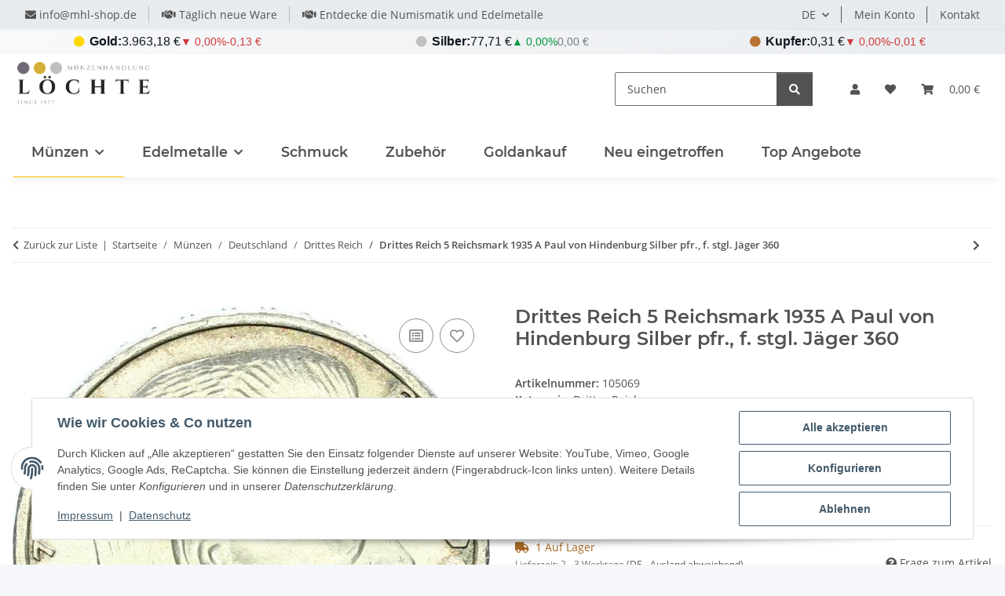

--- FILE ---
content_type: text/css
request_url: https://mhl-shop.de/templates/NOVAChild/themes/my-nova/custom.css?v=5.5.2
body_size: 3765
content:

/*=============================================================================*/
/*                          GLOBALE DESIGN-TOKENS                           */
/*=============================================================================*/

:root {
  /* Farben */
  --metal-primary-bg: #fff;
  --metal-border: #e1e5e9;
  --metal-shadow: 0 4px 16px rgba(0, 0, 0, .08);
  --metal-shadow-hover: 0 8px 24px rgba(0, 0, 0, .12);
  --metal-text-primary: #131722;
  --metal-text-secondary: #787b86;
  --metal-gradient-bg: linear-gradient(135deg, #f8f9fa, #e9ecef);

  /* Abstände */
  --metal-border-radius: 12px;
  --metal-padding: 20px;
  --metal-margin: 20px;

  /* Typografie */
  --metal-font-family: -apple-system, BlinkMacSystemFont, 'Segoe UI', Roboto, sans-serif;
  --metal-font-size-large: 18px;
  --metal-font-size-medium: 16px;
  --metal-font-size-small: 13px;
  --metal-font-size-tiny: 12px;

  /* Transitions */
  --metal-transition: all 0.3s ease;
}

/*=============================================================================*/
/*                          CONTAINER & LAYOUT                               */
/*=============================================================================*/

@media (min-width: 1300px) {
  .container {
    max-width: 1500px;
  }
}

.square-image .inner img {
  height: 100%;
}

.table {
  hyphens: auto;
}

/*=============================================================================*/
/*                           TOPBAR METAL TICKER                            */
/*=============================================================================*/

/* ===== TOPBAR TICKER CONTAINER ===== */
.metal-topbar-ticker {
  background: var(--metal-gradient-bg);
  height: 32px;
  width: 100%;
  display: flex;
  align-items: center;
  border: none;
  border-radius: 0;
  margin: 0;
  padding: 0;
  overflow: hidden;
  font-family: var(--metal-font-family);
  box-shadow: inset 0 1px 2px rgba(0, 0, 0, 0.05);
}

.metal-topbar-ticker .metal-ticker-content {
  display: flex;
  width: 100%;
  height: 20px;
  align-items: center;
}

/* ===== TOPBAR TICKER ITEMS ===== */
.topbar-ticker-item {
  flex: 1;
  display: flex;
  justify-content: center;
  align-items: center;
  gap: 6px;
  white-space: nowrap;
  height: 20px;
  padding: 0 10px;
  background: transparent;
  border-right: 1px solid rgba(255, 255, 255, 0.3);
  transition: background-color 0.2s ease;
}

.topbar-ticker-item:last-child {
  border-right: none;
}

.topbar-ticker-item:hover {
  background: rgba(255, 255, 255, 0.1);
}

/* ===== TOPBAR TYPOGRAPHY - DESKTOP ===== */
@media (min-width: 992px) {
  .topbar-metal-label {
    font-size: 16px !important;
    font-weight: 600;
    color: var(--metal-text-primary);
    margin: 0;
    padding: 0;
  }

  .topbar-metal-price {
    font-size: 16px !important;
    font-weight: 600;
    color: var(--metal-text-primary);
    margin: 0;
    padding: 0;
  }

  .topbar-change-percent {
    font-size: 14px !important;
    font-weight: 500;
    color: var(--metal-text-secondary);
  }

  .topbar-change-absolute {
    font-size: 14px !important;
    font-weight: 500;
    color: var(--metal-text-secondary);
  }

  .topbar-metal-icon {
    font-size: 14px !important;
    margin-right: 6px;
  }
}

/* ===== TOPBAR TYPOGRAPHY - MOBILE ===== */
@media (max-width: 991px) {
  .topbar-metal-label {
    font-size: 16px !important;
    font-weight: 600;
    color: var(--metal-text-primary);
  }

  .topbar-metal-price {
    font-size: 16px !important;
    font-weight: 600;
    color: var(--metal-text-primary);
  }

  .topbar-change-percent {
    font-size: 14px !important;
    font-weight: 500;
    color: var(--metal-text-secondary);
  }

  .topbar-change-absolute {
    font-size: 14px !important;
  }

  .topbar-metal-icon {
    font-size: 14px !important;
    margin-right: 4px;
  }
}

/* ===== TOPBAR TABLET ===== */
@media (max-width: 768px) {
  .topbar-ticker-item {
    padding: 0 8px;
    gap: 4px;
  }

  .topbar-metal-label { font-size: 14px !important; }
  .topbar-metal-price { font-size: 14px !important; }
  .topbar-change-percent { font-size: 14px !important; }
  .topbar-change-absolute { font-size: 14px !important; }
  .topbar-metal-icon { 
    font-size: 9px !important;
    margin-right: 3px;
  }
}

/* ===== TOPBAR MOBILE ===== */
@media (max-width: 480px) {
  .topbar-ticker-item {
    padding: 0 6px;
    gap: 3px;
  }

  .topbar-metal-price { font-size: 14px !important; }
  .topbar-change-percent { font-size: 14px !important; }
  .topbar-change-percent { font-size: 14px !important; }
  .topbar-change-absolute { font-size: 14px !important; }
  .topbar-metal-icon { 
    font-size: 10px !important;
    margin-right: 2px;
  }
}

/* ===== TOPBAR ICON COLORS ===== */
.topbar-metal-icon.gold-icon { color: #FFD700; }
.topbar-metal-icon.silver-icon { color: #C0C0C0; }
.topbar-metal-icon.copper-icon { color: #B87333; }

/* ===== PRICE BLOCKS ===== */
.topbar-price-block {
  display: flex;
  align-items: center;
  gap: 6px;
  white-space: nowrap;
}

.topbar-change-group {
  display: flex;
  align-items: center;
  gap: 4px;
}

/* ===== SLICK INTEGRATION ===== */
@media (max-width: 991px) {
  .metal-topbar-ticker .metal-ticker-content.slick-initialized .topbar-ticker-item {
    display: flex !important;
    justify-content: center !important;
    align-items: center !important;
    border-right: none !important;
  }

  .metal-topbar-ticker .slick-track {
    display: flex !important;
    align-items: center !important;
    height: 20px;
  }

  .metal-topbar-ticker .slick-slide {
    height: 20px !important;
    display: flex !important;
    align-items: center !important;
    justify-content: center !important;
  }

  .metal-topbar-ticker .slick-dots,
  .metal-topbar-ticker .slick-prev,
  .metal-topbar-ticker .slick-next {
    display: none !important;
  }
}

/*=============================================================================*/
/*                          METAL PRICE WIDGETS                              */
/*=============================================================================*/

/* ===== WIDGET CONTAINER ===== */
.metal-widget-container {
  width: 220px;
  margin: var(--metal-margin) auto;
}

.metal-price-widget {
  background: var(--metal-primary-bg);
  border: 1px solid var(--metal-border);
  border-radius: var(--metal-border-radius);
  box-shadow: var(--metal-shadow);
  font-family: var(--metal-font-family);
  transition: var(--metal-transition);
  overflow: hidden;
  padding: 0;
}

.metal-price-widget:hover {
  box-shadow: var(--metal-shadow-hover);
  transform: translateY(-4px);
}

/* ===== WIDGET HEADER ===== */
.metal-price-header {
  background: var(--metal-gradient-bg);
  padding: var(--metal-padding);
  border-bottom: 1px solid var(--metal-border);
  display: flex;
  align-items: center;
  margin: 0;
  white-space: nowrap;
  overflow: hidden;
}

.metal-icon {
  width: 40px;
  height: 40px;
  border-radius: 50%;
  display: flex;
  align-items: center;
  justify-content: center;
  margin-right: 15px;
  font-weight: bold;
  font-size: 14px;
  flex-shrink: 0;
}

/* ===== METAL ICON BACKGROUNDS ===== */
.metal-icon.gold-bg {
  background: linear-gradient(135deg, #ffd700, #ffed4a);
  color: #8b5a00;
}

.metal-icon.silver-bg {
  background: linear-gradient(135deg, #c0c0c0, #e8e8e8);
  color: #666;
}

.metal-icon.copper-bg {
  background: linear-gradient(135deg, #b87333, #cd853f);
  color: #8b4513;
}

.metal-info {
  flex: 1;
  min-width: 0;
  overflow: hidden;
}

.metal-symbol {
  font-size: var(--metal-font-size-large);
  font-weight: 600;
  color: var(--metal-text-primary);
  margin-bottom: 4px;
  white-space: nowrap;
  overflow: hidden;
  text-overflow: ellipsis;
}

.metal-name {
  font-size: var(--metal-font-size-tiny);
  color: var(--metal-text-secondary);
  font-weight: 400;
  white-space: nowrap;
  overflow: hidden;
  text-overflow: ellipsis;
}

/* ===== WIDGET MAIN ===== */
.metal-price-main {
  padding: var(--metal-padding);
  display: block;
}

.current-price {
  font-size: 24px;
  font-weight: 600;
  color: var(--metal-text-primary);
  line-height: 1.2;
  margin-bottom: 12px;
}

.price-change {
  display: flex;
  align-items: center;
  gap: 6px;
  flex-wrap: wrap;
}

.price-change .change-percent,
.price-change .change-absolute {
  font-size: 14px;
  font-weight: 600;
}

/* ===== WIDGET RESPONSIVE ===== */
@media (max-width: 768px) {
  .metal-widget-container {
    width: 95% !important;
    max-width: 350px !important;
    margin: 15px auto;
  }

  .metal-price-header {
    padding: 12px !important;
    gap: 8px;
  }

  .metal-price-main { padding: 16px; }
  .current-price { font-size: 20px; }

  .metal-icon {
    width: 32px !important;
    height: 32px !important;
    font-size: 11px !important;
    margin-right: 8px !important;
  }

  .metal-symbol {
    font-size: 13px !important;
    line-height: 1.1 !important;
    margin-bottom: 2px !important;
  }

  .metal-name {
    font-size: 9px !important;
    line-height: 1.1 !important;
  }
}

@media (max-width: 480px) {
  .metal-widget-container {
    width: 98% !important;
    max-width: 320px !important;
    margin: 10px auto;
  }

  .metal-price-header {
    padding: 10px !important;
    gap: 6px;
  }

  .metal-price-main { padding: 12px; }
  .current-price { font-size: 18px; }

  .metal-icon {
    width: 28px !important;
    height: 28px !important;
    font-size: 10px !important;
    margin-right: 6px !important;
  }

  .metal-symbol { font-size: 12px !important; }
  .metal-name { font-size: 8px !important; }
}

/*=============================================================================*/
/*                      METAL WEIGHT TABLES (GEWICHTSTABELLEN)               */
/*=============================================================================*/

/* ===== TABELLEN CONTAINER ===== */
.metal-weight-table-container {
  max-width: 300px;
  margin: var(--metal-margin) auto;
}

.metal-weight-table {
  background: var(--metal-primary-bg);
  border: 1px solid var(--metal-border);
  border-radius: var(--metal-border-radius);
  overflow: hidden;
  box-shadow: var(--metal-shadow);
  font-family: var(--metal-font-family);
}

/* ===== TABELLEN HEADER ===== */
.table-header {
  background: var(--metal-gradient-bg);
  padding: var(--metal-padding);
  border-bottom: 1px solid var(--metal-border);
}

.metal-info-header {
  display: flex;
  align-items: center;
}

.metal-info-header .metal-icon {
  width: 40px;
  height: 40px;
  margin-right: 15px;
}

.table-title {
  flex: 1;
}

.table-title h3 {
  margin: 0 0 4px 0;
  font-size: 20px;
  font-weight: 600;
  color: var(--metal-text-primary);
}

.table-subtitle {
  font-size: 14px;
  color: var(--metal-text-secondary);
  margin-bottom: 11px;
  display: block;
  font-weight: 400;
}

/* ===== CURRENT PRICE DISPLAY ===== */
.current-price-display {
  display: flex;
  align-items: center;
  gap: 6px;
  font-size: var(--metal-font-size-medium);
  font-weight: 600;
  color: var(--metal-text-primary);
  flex-wrap: wrap;
}

.price-change-mini {
  font-size: 14px;
  font-weight: 600;
}

.price-change-absolute-mini {
  font-size: 14px;
  font-weight: 600;
}

/* ===== TABELLEN CONTENT ===== */
.weight-table-content {
  display: flex;
  flex-direction: column;
}

.table-row {
  display: grid;
  grid-template-columns: 1fr 1fr;
  gap: 20px;
  padding: 12px 20px;
  border-bottom: 1px solid #f1f3f4;
  transition: background-color 0.2s ease;
}

.table-row:hover {
  background-color: #f8f9fa;
}

.table-row:last-child {
  border-bottom: none;
}

/* ===== HEADER ROW ===== */
.table-row-header {
  background: #f8f9fa;
  font-weight: 600;
  color: var(--metal-text-primary);
  border-bottom: 2px solid var(--metal-border);
}

.table-row-header:hover {
  background: #f8f9fa;
}

/* ===== HIGHLIGHTED ROWS (1g, 1oz) ===== */
.table-row-highlight {
  background: #f0f8ff;
  border-left: 4px solid #007bff;
}

.table-row-highlight:hover {
  background: #e6f3ff;
}

/* ===== SPALTEN ===== */
.weight-col {
  font-weight: 600;
  color: var(--metal-text-primary);
  display: flex;
  align-items: center;
}

.price-col {
  font-weight: 600;
  color: var(--metal-text-primary);
  display: flex;
  align-items: center;
  justify-content: flex-end;
  font-size: var(--metal-font-size-medium);
}

/* ===== TABLE FOOTER ===== */
.table-footer {
  padding: 10px 20px;
  background: #f8f9fa;
  border-top: 1px solid var(--metal-border);
  text-align: center;
  font-size: 11px;
  color: var(--metal-text-secondary);
}


/* ===== TABELLEN RESPONSIVE ===== */
@media (max-width: 768px) {
  .metal-weight-table-container {
    margin: 15px 10px;
    max-width: none;
  }

  .table-header { padding: 15px; }
  .table-title h3 { font-size: var(--metal-font-size-large); }
  .table-subtitle { font-size: 14px; }

  .current-price-display {
    font-size: 15px;
    gap: 4px;
  }

  .price-change-mini,
  .price-change-absolute-mini {
    font-size: 14px;
  }

  .table-row {
    gap: 15px;
    padding: 10px 15px;
  }

  .price-col { font-size: 15px; }
}

@media (max-width: 480px) {
  .metal-info-header {
    flex-direction: column;
    align-items: flex-start;
    gap: 10px;
  }

  .metal-info-header .metal-icon {
    margin-right: 0;
  }

  .current-price-display {
    font-size: 14px;
    gap: 3px;
  }

  .price-change-mini,
  .price-change-absolute-mini {
    font-size: 14px;
  }

  .table-row { gap: 10px; }
}

/*=============================================================================*/
/*                              BUTTONS & ACTIONS                            */
/*=============================================================================*/

/* ===== CATEGORY BUTTONS (NGC, PCGS) ===== */
.category-button {
  margin: 0px;
  border-radius: 5px;
  overflow: hidden;
  position: relative;
  box-shadow: 0 4px 8px rgba(0, 0, 0, 0.1);
  transition: all 0.3s ease;
  background-color: #ffffff;
}

.category-button a {
  display: block;
  text-decoration: none;
  color: #333;
  text-align: center;
  transition: transform 0.3s ease, box-shadow 0.3s ease;
}

.category-button .button-image {
  padding: 0px;
}

.category-button .button-image img {
  width: 100%;
  height: auto;
  display: block;
}

.category-button .button-text {
  display: block;
  margin: 5px 0;
  padding: 5px 0;
  background-color: #f5f5f5;
  border-top: 1px solid #ccc;
}

.category-button a:hover {
  transform: translateY(-5px);
  box-shadow: 0 6px 12px rgba(0, 0, 0, 0.2);
}

/* ===== BENEFITS CONTAINER ===== */
.benefits-container {
  display: flex;
  justify-content: space-between;
  padding: 20px;
  background-color: #fff;
  border: 1px solid #e0e0e0;
}

.benefit-item {
  flex: 1;
  display: flex;
  align-items: center;
  margin: 0 10px;
  padding: 10px;
  box-shadow: 0px 4px 12px rgba(0, 0, 0, 0.05);
  border-radius: 5px;
  text-decoration: none;
  transition: all 0.3s ease-in-out;
}

.benefit-item:hover {
  transform: translateY(-5px);
  box-shadow: 0px 8px 20px rgba(0, 0, 0, 0.1);
}

.benefit-icon {
  font-size: 40px;
  margin-right: 10px;
  color: #D4AF37;
}

.benefit-text {
  text-align: left;
}

.benefit-text strong {
  display: block;
  font-size: 18px;
  color: #333;
  margin-bottom: 5px;
}

.benefit-text p {
  font-size: 16px;
  color: #666;
}

.benefit-item:not(:last-child) {
  margin-right: 20px;
  border-right: 1px solid #e0e0e0;
}

.benefit-item a {
  text-decoration: none !important;
  color: inherit;
}

.benefit-item a:hover {
  text-decoration: none !important;
}

/* ===== BUTTONS MOBILE ===== */
@media (max-width: 768px) {
  .category-button img {
    max-width: 100%;
    height: auto;
  }

  .category-button {
    padding: 0px;
  }

  .benefits-container {
    flex-direction: column;
    align-items: center;
  }

  .benefit-item {
    width: 100%;
    height: auto;
    margin: 5px 0;
    padding: 5px;
    display: flex;
    flex-direction: row;
    align-items: center;
    justify-content: start;
  }

  .benefit-icon {
    font-size: 30px;
    margin-right: 5px;
  }

  .benefit-text {
    display: flex;
    flex-direction: column;
    justify-content: center;
  }

  .benefit-text strong { font-size: 14px; }
  .benefit-text p { font-size: 16px; }

  .benefit-item:not(:last-child) {
    margin-right: 0;
    border-right: none;
  }
}

/*=============================================================================*/
/*                            HEADER & NAVIGATION                            */
/*=============================================================================*/

/* ===== NAVIGATION ===== */
.navbar-nav {
  font-family: 'Montserrat';
  font-size: 1.1rem;
}

/* ===== CUSTOM TOPBAR ===== */
.topbar-custom {
  background-color: #f5f5f5;
  padding: 5px 20px;
}

.topbar-custom-inner {
  max-width: 1200px;
  margin: 0 auto;
  padding: 0 20px;
}

.topbar-custom-items {
  display: flex;
  justify-content: center;
  align-items: center;
  list-style: none;
  margin: 0;
  padding: 0;
}

.topbar-custom-items li {
  display: flex;
  align-items: center;
  margin-right: 20px;
}

.topbar-custom-items li i {
  margin-right: 2px;
}

.topbar-custom-items .item-slogan h1 {
  font-size: 0.875rem;
  margin: 0;
  display: inline-block;
  font-weight: bold;
}

.topbar-custom-items .item-slogan {
  font-size: 0.875rem;
  margin: 0;
  display: inline-block;
  font-weight: bold;
}

.topbar-custom-items li+li {
  border-left: 1px solid #ccc;
  padding-left: 15px;
  margin-left: 15px;
}

.topbar-custom-items li i {
  margin-right: 8px;
  vertical-align: middle;
}

/* ===== HEADER TOP BAR ===== */
#header-top-bar {
  background: #e8ebee;
}

#header-top-bar .container-fluid {
  align-items: center;
}

.top-bar-content {
  display: flex;
  margin-right: auto;
  padding: .25rem 0;
}

@media(min-width: 992px) {
  .top-bar-content {
    padding: 0;
  }
}

.top-bar-content .top-bar-content-item {
  position: relative;
  padding: 0 1rem;
  text-align: center;
  font-size: 12px;
}

@media(min-width: 992px) {
  .top-bar-content .top-bar-content-item {
    font-size: inherit;
  }
}

.top-bar-content .top-bar-content-item:after {
  content: "";
  border-right: 1px solid #bbbbbb;
  position: absolute;
  right: 0;
  height: 100%;
}

.top-bar-content .top-bar-content-item:last-child:after {
  border: 0;
}

.topbar-main {
  display: none;
}

@media(min-width: 992px) {
  .topbar-main {
    display: flex;
  }
}

.top-bar-wrapper {
  display: flex;
  flex-direction: column;
  width: 100%;
}

.top-bar-wrapper .top-bar {
  height: auto;
}

/* ===== HEADER MOBILE ===== */
@media only screen and (max-width: 768px) {
  .topbar-custom-items li {
    display: none !important;
  }

  .startpage .item-slogan {
    display: flex !important;
  }

  .startpage .item-slogan h1 {
    font-size: 0.6rem;
  }
}

/*=============================================================================*/
/*                            PRODUCT ATTRIBUTES                             */
/*=============================================================================*/

/* ===== MERKMALLEISTE (ATTRIBUTE FILTERS) ===== */
.attr-characteristic a {
  margin-right: 0.5rem;
  margin-bottom: 0.5rem;
  display: inline-block;
  background: none;
  font-size: 0.875rem;
  text-align: left;
}

.inline-filters .btn-group {
  margin-right: 0.5rem;
}

.inline-filters .dropdown-menu {
  max-height: 200px;
  overflow-y: auto;
}

.productlist-custom-filter {
  gap: .5rem;
  flex-wrap: wrap;
  margin-top: 1rem;
}

.productlist-custom-filter .dropdown-menu {
  padding: 1rem;
  min-width: 240px;
  z-index: 1002;
}

.productlist-custom-filter .dropdown-menu .filter-options {
  max-height: 300px;
  overflow-y: scroll;
}

.productlist-custom-filter .dropdown-menu .filter-item {
  padding: 0.25rem 0;
  margin: 0;
}

.productlist-custom-filter .dropdown-menu .filter-item .filter-item-value {
  word-break: auto-phrase;
}

.productlist-custom-filter .dropdown-menu .filter-item .snippets-filter-item-icon-right {
  margin: 0;
}

.productlist-custom-filter .dropdown-menu .filter-item .box-link-wrapper {
  gap: .5rem;
}

/* ===== PRODUKTLISTEN ATTRIBUTE ===== */
.productlist-attributes {
  width: 100%;
  border-collapse: collapse;
  margin: 20px 0;
  font-family: Arial, sans-serif;
  font-size: 1em;
}

.productlist-attributes th,
.productlist-attributes td {
  border: 1px solid #ddd;
  padding: 2px 6px;
  vertical-align: middle;
  text-align: left;
}

.productlist-attributes td.h6 {
  font-weight: bold;
  vertical-align: middle;
  padding: 2px 6px;
  margin: 0;
  font-size: 1em;
}

.productlist-attributes td.attr-characteristic {
  font-weight: normal;
  vertical-align: middle;
  padding: 2px 6px;
  font-size: 1em;
  display: table-cell;
}

.productlist-attributes a {
  font-weight: normal;
  color: inherit;
  text-decoration: none;
  vertical-align: middle;
  padding: 2px 6px;
  font-size: 1em;
  display: table-cell;
}

.productlist-attributes .catalog-entry {
  display: block;
  margin-bottom: 0;
}

.productlist-attributes .catalog-entry .badge {
  display: inline-block;
  padding: 1px 4px;
  font-size: 0.95em;
  margin: 0;
}

/*=============================================================================*/
/*                            FOOTER & MISC                                  */
/*=============================================================================*/

/* ===== FOOTER ===== */
#footer .productlist-custom-filter-headline {
  text-decoration: underline;
  text-underline-position: under;
  line-height: inherit;
}

div#footer-boxes .col.col-sm-6 {
  border-right: 1px solid #676767;
  border-right-width: 1px;
  border-right-style: solid;
  border-right-color: rgb(103, 103, 103);
}

div#footer-boxes .col.col-sm-6:last-child {
  border-right: 0px solid #676767;
  border-right-width: 0px;
  border-right-style: solid;
  border-right-color: rgb(103, 103, 103);
}

/* ===== CHARTS ===== */
.tv-widget-wrapper {
  position: relative;
  width: 100%;
  aspect-ratio: 16 / 9;
  min-height: 450px;
  max-height: 600px;
  margin: 20px 0;
  overflow: hidden;
}

.tv-widget-wrapper .tradingview-widget-container {
  position: absolute;
  top: 0;
  left: 0;
  width: 100%;
  height: 100%;
}

/*=============================================================================*/
/*                            FARBEN & STATES                                */
/*=============================================================================*/

/* ===== GLOBALE ÄNDERUNGS-FARBEN ===== */
.change-positive {
  color: #00c851 !important;
  font-weight: bold !important;
}

.change-negative {
  color: #ff4444 !important;
  font-weight: bold !important;
}

.change-neutral {
  color: var(--metal-text-secondary) !important;
  font-weight: 500 !important;
}


--- FILE ---
content_type: application/javascript
request_url: https://mhl-shop.de/plugins/numiverse_metal_prices/frontend/js/liveticker.js?v=5.5.2
body_size: 2066
content:
/**
 * Numiverse Metal Prices - Production-optimierte Version
 * Minimales Logging, maximale Robustheit
 *
 * Version: 5.1 (Production-ready)
 * Kompatibel mit: JTL Shop 5.5.3, jQuery 3.7+, PHP 8.2
 */
$(function() {
    'use strict';

    // =======================================================================
    //                           KONFIGURATION
    // =======================================================================
    
    const CONFIG = window.numiverseMetalPricesConfig || {
        baseUrl: '',
        updateInterval: 15000,
        language: 'de'
    };

    // Status-Variablen
    let updateCount = 0;
    let errorCount = 0;
    let isUpdating = false;
    let currentLanguage = null;
    let intervalId = null;

    // =======================================================================
    //                      CORE FUNKTIONEN
    // =======================================================================

    /**
     * Initialisiert die Lokalisierung
     */
    function initializeLocalization() {
        currentLanguage = window.meta_language || CONFIG.language || 'de';
        return currentLanguage;
    }

    /**
     * Sammelt alle Metall-Element-IDs mit optimierter Regex
     */
    function getMetalIdMappings() {
        const metalMappings = {};
        const $elements = $('[id^="metalticker-"]');
        
        if ($elements.length === 0) return metalMappings;

        $elements.each(function() {
            const id = this.id; // Schneller als $(this).attr('id')
            const idObject = parseMetalId(id);
            
            if (idObject) {
                const metalAbbr = idObject.metal;
                if (!metalMappings[metalAbbr]) {
                    metalMappings[metalAbbr] = [];
                }
                metalMappings[metalAbbr].push(idObject);
            }
        });

        return metalMappings;
    }

    /**
     * Optimierte ID-Parsing-Funktion
     */
    function parseMetalId(id) {
        // Neue Calc-IDs (ohne Currency)
        let match = id.match(/^metalticker-([a-z]+)-price-calc-(.+?)-(.+)$/i);
        if (match) {
            return {
                id,
                metal: match[1].toUpperCase(),
                dataType: 'price',
                weight: match[2],
                identifier: match[3],
                isCalculated: true
            };
        }

        // Alte Calc-IDs (mit Currency) - Fallback
        match = id.match(/^metalticker-([a-z]+)-price-(eur|usd)-calc-(.+?)-(.+)$/i);
        if (match) {
            return {
                id,
                metal: match[1].toUpperCase(),
                dataType: 'price',
                weight: match[3],
                identifier: match[4],
                isCalculated: true
            };
        }

        // Neue Standard-IDs (ohne Currency)
        match = id.match(/^metalticker-([a-z]+)-(price|percent|absolute)-(.*?)$/i);
        if (match) {
            return {
                id,
                metal: match[1].toUpperCase(),
                dataType: match[2].toLowerCase(),
                identifier: match[3] || 'default',
                isCalculated: false
            };
        }

        // Alte Standard-IDs (mit Currency) - Fallback
        match = id.match(/^metalticker-([a-z]+)-(price|percent|absolute)-(eur|usd)-(.+)$/i);
        if (match) {
            return {
                id,
                metal: match[1].toUpperCase(),
                dataType: match[2].toLowerCase(),
                identifier: match[4],
                isCalculated: false
            };
        }

        // Timestamp-IDs
        match = id.match(/^metalticker-([a-z]+)-timestamp-(.+)$/i);
        if (match) {
            return {
                id,
                metal: match[1].toUpperCase(),
                dataType: 'timestamp',
                identifier: match[2],
                isCalculated: false
            };
        }

        return null; // Unbekannte ID-Pattern
    }

    /**
     * Robuste Update-Funktion mit Fehlerbehandlung
     */
    function updateMetalPrices() {
        if (isUpdating) return;

        isUpdating = true;
        updateCount++;
        
        try {
            const metalMappings = getMetalIdMappings();
            const language = initializeLocalization();

            if (Object.keys(metalMappings).length === 0) {
                isUpdating = false;
                return;
            }

            const requestData = {
                metalMappings: metalMappings,
                language: language
            };

            // Timeout für Request (30 Sekunden)
            const requestTimeout = setTimeout(() => {
                isUpdating = false;
                console.error('[NumiverseMetalPrices] Request timeout');
                handleError('Request timeout');
            }, 30000);

            $.evo.io().call(
                'numiverse_metal_prices.updateMetalPrices',
                [requestData],
                {},
                function(error, data) {
                    clearTimeout(requestTimeout);
                    isUpdating = false;

                    if (error) {
                        console.error('[NumiverseMetalPrices] Update error:', error);
                        handleError(error);
                        return;
                    }

                    if (data && data.success) {
                        // Erfolg - Reset Error-Counter
                        errorCount = 0;
                        
                        // Nur bei Development-Modus loggen
                        if (CONFIG.debug) {
                            console.log(`[NumiverseMetalPrices] Update #${updateCount} erfolgreich`);
                        }
                    } else {
                        console.warn('[NumiverseMetalPrices] Update nicht erfolgreich:', data?.error || 'Unknown error');
                        handleError(data?.error || 'Update failed');
                    }
                }
            );

        } catch (e) {
            isUpdating = false;
            console.error('[NumiverseMetalPrices] Exception in updateMetalPrices:', e);
            handleError(e.message);
        }
    }

    /**
     * Zentralisierte Fehlerbehandlung
     */
    function handleError(error) {
        errorCount++;
        
        if (errorCount >= 3) {
            console.warn(`[NumiverseMetalPrices] ${errorCount} consecutive errors - increasing interval`);
            
            // Progressiv längere Pausen bei wiederholten Fehlern
            const pauseDuration = Math.min(errorCount * 30000, 300000); // Max 5 Minuten
            
            setTimeout(() => {
                errorCount = Math.max(0, errorCount - 1); // Schrittweise Reset
            }, pauseDuration);
        }

        // Bei kritischen Fehlern: Updates pausieren
        if (errorCount >= 5) {
            console.error('[NumiverseMetalPrices] Too many errors - stopping updates');
            stopUpdates();
            
            // Nach 10 Minuten automatisch wieder starten
            setTimeout(startUpdates, 600000);
        }
    }

    /**
     * Startet Updates
     */
    function startUpdates() {
        if (intervalId) return; // Bereits gestartet
        
        if (!hasMetalElements()) {
            return; // Keine Elemente vorhanden
        }

        // Sofortiges Update
        updateMetalPrices();
        
        // Regelmäßige Updates
        intervalId = setInterval(updateMetalPrices, CONFIG.updateInterval);
    }

    /**
     * Stoppt Updates
     */
    function stopUpdates() {
        if (intervalId) {
            clearInterval(intervalId);
            intervalId = null;
        }
    }

    /**
     * Prüft ob Metall-Ticker-Elemente vorhanden sind
     */
    function hasMetalElements() {
        return $('[id^="metalticker-"]').length > 0;
    }

    // =======================================================================
    //                          INITIALISIERUNG
    // =======================================================================

    /**
     * Haupt-Initialisierung
     */
    function init() {
        try {
            const language = initializeLocalization();
            const elementCount = hasMetalElements();
            
            if (!elementCount) {
                return; // Keine Elemente - Plugin inaktiv
            }

            // Nur in Development-Modus ausführlich loggen
            if (CONFIG.debug) {
                console.log('[NumiverseMetalPrices] Initialized:', {
                    language: language,
                    elements: $('[id^="metalticker-"]').length,
                    interval: CONFIG.updateInterval
                });
            }

            // Updates starten
            startUpdates();

            // Cleanup bei Page-Unload
            $(window).on('beforeunload', stopUpdates);
            
            // Visibility API: Pausiere Updates wenn Tab nicht aktiv
            if (typeof document.hidden !== 'undefined') {
                document.addEventListener('visibilitychange', function() {
                    if (document.hidden) {
                        stopUpdates();
                    } else {
                        startUpdates();
                    }
                });
            }

        } catch (e) {
            console.error('[NumiverseMetalPrices] Initialization failed:', e);
        }
    }

    // =======================================================================
    //                      ÖFFENTLICHE API
    // =======================================================================

    /**
     * Minimale öffentliche API
     */
    window.numiverseMetalPrices = {
        // Manuelles Update
        update: function() {
            if (!isUpdating) {
                updateMetalPrices();
            }
        },
        
        // Status-Abfrage
        status: function() {
            return {
                active: intervalId !== null,
                updating: isUpdating,
                errors: errorCount,
                updates: updateCount,
                elements: $('[id^="metalticker-"]').length
            };
        },
        
        // Stoppe/Starte Updates
        stop: stopUpdates,
        start: startUpdates
    };

    // =======================================================================
    //                              START
    // =======================================================================

    // DOM Ready - System starten
    init();
});


--- FILE ---
content_type: application/javascript
request_url: https://mhl-shop.de/templates/NOVAChild/js/custom.js?v=5.5.2
body_size: 95
content:
/*
 * Platz für eigenes Javascript
 * Die hier gemachten Änderungen überschreiben ggfs. andere Funktionen, da diese Datei als letzte geladen wird.
 */

function init(){
    $('.top-bar-content').not('.slick-initialized').slick({
        dots: false,
        arrows: false,
        infinite: true,
        mobileFirst: true,
        autoplay: true,
        responsive: [
            {
                breakpoint: 992,
                settings: 'unslick'
            }
        ]
    });
}

$(document).ready(function(){
    init();
     initMetalTicker();
});

$(window).resize(function(){
    init();
     initMetalTicker();
});


// ===== METALLPREIS TICKER INIT - SOFORT-START =====
function initMetalTicker() {
    $('.metal-ticker-content').not('.slick-initialized').slick({
        dots: false,
        arrows: false,
        infinite: true,
        mobileFirst: true,
        autoplay: true,
        autoplaySpeed: 3000,
        slidesToShow: 1,
        slidesToScroll: 1,
        fade: false,
        cssEase: 'ease-in-out',
        speed: 500,
        responsive: [
            {
                breakpoint: 992,
                settings: 'unslick'
            }
        ]
    });
}





// Event für Preis-Updates - OHNE Delay
$(document).on('metalPricesUpdated', function() {
    // Direkt ohne setTimeout
    initMetalTicker();
});
